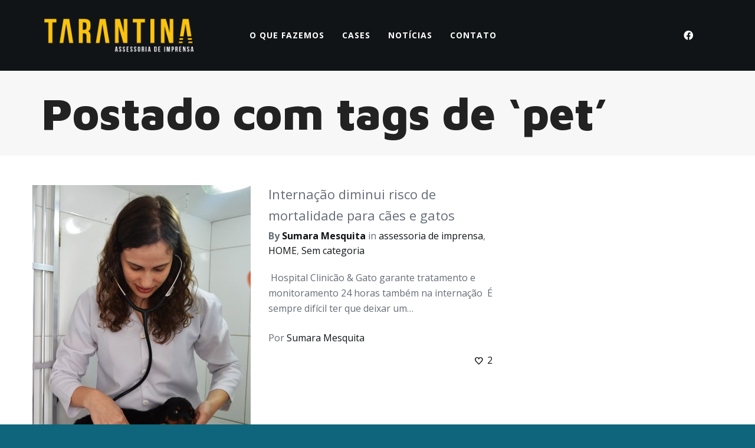

--- FILE ---
content_type: text/html; charset=UTF-8
request_url: https://tarantina.com.br/tag/pet/
body_size: 18724
content:
<!DOCTYPE html>

<!--// OPEN HTML //-->
<html lang="pt-BR">

<!--// OPEN HEAD //-->
<head>
    
    
            <!--// SITE TITLE //-->
            <title>Arquivo para pet - Tarantina</title>

            <!--// SITE META //-->
            <meta charset="UTF-8"/>
                        	                <meta name="viewport" content="width=device-width, initial-scale=1.0"/>
                                        <meta name="apple-mobile-web-app-title"
                      content="5terre">
                        
            <!--// PINGBACK & FAVICON //-->
            <link rel="pingback" href="https://tarantina.com.br/xmlrpc.php"/>
                            <link rel="shortcut icon" href="https://tarantina.com.br/wp-content/uploads/2015/05/favicon.png" />
                                                    <link rel="apple-touch-icon-precomposed" sizes="72x72"
                      href="https://tarantina.com.br/wp-content/uploads/2015/05/favicon-retina.png"/>
                                        <link rel="apple-touch-icon-precomposed" sizes="57x57"
                      href="https://tarantina.com.br/wp-content/uploads/2015/05/favicon-retina.png"/>
            
            <script>function spbImageResizer_writeCookie(){the_cookie=document.cookie,the_cookie&&window.devicePixelRatio>=2&&(the_cookie="spb_image_resizer_pixel_ratio="+window.devicePixelRatio+";"+the_cookie,document.cookie=the_cookie)}spbImageResizer_writeCookie();</script>
            <script>
                writeCookie();
                function writeCookie() {
                    the_cookie = document.cookie;
                    if ( the_cookie ) {
                        if ( window.devicePixelRatio >= 2 ) {
                            the_cookie = "pixel_ratio=" + window.devicePixelRatio + ";" + the_cookie;
                            document.cookie = the_cookie;
                            //location = '';
                        }
                    }
                }
            </script>
        <meta name='robots' content='index, follow, max-image-preview:large, max-snippet:-1, max-video-preview:-1' />
	<style>img:is([sizes="auto" i], [sizes^="auto," i]) { contain-intrinsic-size: 3000px 1500px }</style>
	
	<!-- This site is optimized with the Yoast SEO plugin v25.0 - https://yoast.com/wordpress/plugins/seo/ -->
	<link rel="canonical" href="https://tarantina.com.br/tag/pet/" />
	<meta property="og:locale" content="pt_BR" />
	<meta property="og:type" content="article" />
	<meta property="og:title" content="Arquivo para pet - Tarantina" />
	<meta property="og:url" content="https://tarantina.com.br/tag/pet/" />
	<meta property="og:site_name" content="Tarantina" />
	<script type="application/ld+json" class="yoast-schema-graph">{"@context":"https://schema.org","@graph":[{"@type":"CollectionPage","@id":"https://tarantina.com.br/tag/pet/","url":"https://tarantina.com.br/tag/pet/","name":"Arquivo para pet - Tarantina","isPartOf":{"@id":"https://tarantina.com.br/#website"},"primaryImageOfPage":{"@id":"https://tarantina.com.br/tag/pet/#primaryimage"},"image":{"@id":"https://tarantina.com.br/tag/pet/#primaryimage"},"thumbnailUrl":"https://tarantina.com.br/wp-content/uploads/2016/08/larissa2.jpg","breadcrumb":{"@id":"https://tarantina.com.br/tag/pet/#breadcrumb"},"inLanguage":"pt-BR"},{"@type":"ImageObject","inLanguage":"pt-BR","@id":"https://tarantina.com.br/tag/pet/#primaryimage","url":"https://tarantina.com.br/wp-content/uploads/2016/08/larissa2.jpg","contentUrl":"https://tarantina.com.br/wp-content/uploads/2016/08/larissa2.jpg","width":4000,"height":6016},{"@type":"BreadcrumbList","@id":"https://tarantina.com.br/tag/pet/#breadcrumb","itemListElement":[{"@type":"ListItem","position":1,"name":"Início","item":"https://tarantina.com.br/"},{"@type":"ListItem","position":2,"name":"pet"}]},{"@type":"WebSite","@id":"https://tarantina.com.br/#website","url":"https://tarantina.com.br/","name":"Tarantina","description":"Assessoria de Imprensa","potentialAction":[{"@type":"SearchAction","target":{"@type":"EntryPoint","urlTemplate":"https://tarantina.com.br/?s={search_term_string}"},"query-input":{"@type":"PropertyValueSpecification","valueRequired":true,"valueName":"search_term_string"}}],"inLanguage":"pt-BR"}]}</script>
	<!-- / Yoast SEO plugin. -->


<link rel='dns-prefetch' href='//maps.google.com' />
<link rel='dns-prefetch' href='//fonts.googleapis.com' />
<link rel="alternate" type="application/rss+xml" title="Feed para Tarantina &raquo;" href="https://tarantina.com.br/feed/" />
<link rel="alternate" type="application/rss+xml" title="Feed de comentários para Tarantina &raquo;" href="https://tarantina.com.br/comments/feed/" />
<link rel="alternate" type="application/rss+xml" title="Feed de tag para Tarantina &raquo; pet" href="https://tarantina.com.br/tag/pet/feed/" />
<script type="text/javascript">
/* <![CDATA[ */
window._wpemojiSettings = {"baseUrl":"https:\/\/s.w.org\/images\/core\/emoji\/16.0.1\/72x72\/","ext":".png","svgUrl":"https:\/\/s.w.org\/images\/core\/emoji\/16.0.1\/svg\/","svgExt":".svg","source":{"concatemoji":"https:\/\/tarantina.com.br\/wp-includes\/js\/wp-emoji-release.min.js?ver=6.8.3"}};
/*! This file is auto-generated */
!function(s,n){var o,i,e;function c(e){try{var t={supportTests:e,timestamp:(new Date).valueOf()};sessionStorage.setItem(o,JSON.stringify(t))}catch(e){}}function p(e,t,n){e.clearRect(0,0,e.canvas.width,e.canvas.height),e.fillText(t,0,0);var t=new Uint32Array(e.getImageData(0,0,e.canvas.width,e.canvas.height).data),a=(e.clearRect(0,0,e.canvas.width,e.canvas.height),e.fillText(n,0,0),new Uint32Array(e.getImageData(0,0,e.canvas.width,e.canvas.height).data));return t.every(function(e,t){return e===a[t]})}function u(e,t){e.clearRect(0,0,e.canvas.width,e.canvas.height),e.fillText(t,0,0);for(var n=e.getImageData(16,16,1,1),a=0;a<n.data.length;a++)if(0!==n.data[a])return!1;return!0}function f(e,t,n,a){switch(t){case"flag":return n(e,"\ud83c\udff3\ufe0f\u200d\u26a7\ufe0f","\ud83c\udff3\ufe0f\u200b\u26a7\ufe0f")?!1:!n(e,"\ud83c\udde8\ud83c\uddf6","\ud83c\udde8\u200b\ud83c\uddf6")&&!n(e,"\ud83c\udff4\udb40\udc67\udb40\udc62\udb40\udc65\udb40\udc6e\udb40\udc67\udb40\udc7f","\ud83c\udff4\u200b\udb40\udc67\u200b\udb40\udc62\u200b\udb40\udc65\u200b\udb40\udc6e\u200b\udb40\udc67\u200b\udb40\udc7f");case"emoji":return!a(e,"\ud83e\udedf")}return!1}function g(e,t,n,a){var r="undefined"!=typeof WorkerGlobalScope&&self instanceof WorkerGlobalScope?new OffscreenCanvas(300,150):s.createElement("canvas"),o=r.getContext("2d",{willReadFrequently:!0}),i=(o.textBaseline="top",o.font="600 32px Arial",{});return e.forEach(function(e){i[e]=t(o,e,n,a)}),i}function t(e){var t=s.createElement("script");t.src=e,t.defer=!0,s.head.appendChild(t)}"undefined"!=typeof Promise&&(o="wpEmojiSettingsSupports",i=["flag","emoji"],n.supports={everything:!0,everythingExceptFlag:!0},e=new Promise(function(e){s.addEventListener("DOMContentLoaded",e,{once:!0})}),new Promise(function(t){var n=function(){try{var e=JSON.parse(sessionStorage.getItem(o));if("object"==typeof e&&"number"==typeof e.timestamp&&(new Date).valueOf()<e.timestamp+604800&&"object"==typeof e.supportTests)return e.supportTests}catch(e){}return null}();if(!n){if("undefined"!=typeof Worker&&"undefined"!=typeof OffscreenCanvas&&"undefined"!=typeof URL&&URL.createObjectURL&&"undefined"!=typeof Blob)try{var e="postMessage("+g.toString()+"("+[JSON.stringify(i),f.toString(),p.toString(),u.toString()].join(",")+"));",a=new Blob([e],{type:"text/javascript"}),r=new Worker(URL.createObjectURL(a),{name:"wpTestEmojiSupports"});return void(r.onmessage=function(e){c(n=e.data),r.terminate(),t(n)})}catch(e){}c(n=g(i,f,p,u))}t(n)}).then(function(e){for(var t in e)n.supports[t]=e[t],n.supports.everything=n.supports.everything&&n.supports[t],"flag"!==t&&(n.supports.everythingExceptFlag=n.supports.everythingExceptFlag&&n.supports[t]);n.supports.everythingExceptFlag=n.supports.everythingExceptFlag&&!n.supports.flag,n.DOMReady=!1,n.readyCallback=function(){n.DOMReady=!0}}).then(function(){return e}).then(function(){var e;n.supports.everything||(n.readyCallback(),(e=n.source||{}).concatemoji?t(e.concatemoji):e.wpemoji&&e.twemoji&&(t(e.twemoji),t(e.wpemoji)))}))}((window,document),window._wpemojiSettings);
/* ]]> */
</script>
<style id='wp-emoji-styles-inline-css' type='text/css'>

	img.wp-smiley, img.emoji {
		display: inline !important;
		border: none !important;
		box-shadow: none !important;
		height: 1em !important;
		width: 1em !important;
		margin: 0 0.07em !important;
		vertical-align: -0.1em !important;
		background: none !important;
		padding: 0 !important;
	}
</style>
<link rel='stylesheet' id='wp-block-library-css' href='https://tarantina.com.br/wp-includes/css/dist/block-library/style.min.css?ver=6.8.3' type='text/css' media='all' />
<style id='classic-theme-styles-inline-css' type='text/css'>
/*! This file is auto-generated */
.wp-block-button__link{color:#fff;background-color:#32373c;border-radius:9999px;box-shadow:none;text-decoration:none;padding:calc(.667em + 2px) calc(1.333em + 2px);font-size:1.125em}.wp-block-file__button{background:#32373c;color:#fff;text-decoration:none}
</style>
<style id='global-styles-inline-css' type='text/css'>
:root{--wp--preset--aspect-ratio--square: 1;--wp--preset--aspect-ratio--4-3: 4/3;--wp--preset--aspect-ratio--3-4: 3/4;--wp--preset--aspect-ratio--3-2: 3/2;--wp--preset--aspect-ratio--2-3: 2/3;--wp--preset--aspect-ratio--16-9: 16/9;--wp--preset--aspect-ratio--9-16: 9/16;--wp--preset--color--black: #000000;--wp--preset--color--cyan-bluish-gray: #abb8c3;--wp--preset--color--white: #ffffff;--wp--preset--color--pale-pink: #f78da7;--wp--preset--color--vivid-red: #cf2e2e;--wp--preset--color--luminous-vivid-orange: #ff6900;--wp--preset--color--luminous-vivid-amber: #fcb900;--wp--preset--color--light-green-cyan: #7bdcb5;--wp--preset--color--vivid-green-cyan: #00d084;--wp--preset--color--pale-cyan-blue: #8ed1fc;--wp--preset--color--vivid-cyan-blue: #0693e3;--wp--preset--color--vivid-purple: #9b51e0;--wp--preset--gradient--vivid-cyan-blue-to-vivid-purple: linear-gradient(135deg,rgba(6,147,227,1) 0%,rgb(155,81,224) 100%);--wp--preset--gradient--light-green-cyan-to-vivid-green-cyan: linear-gradient(135deg,rgb(122,220,180) 0%,rgb(0,208,130) 100%);--wp--preset--gradient--luminous-vivid-amber-to-luminous-vivid-orange: linear-gradient(135deg,rgba(252,185,0,1) 0%,rgba(255,105,0,1) 100%);--wp--preset--gradient--luminous-vivid-orange-to-vivid-red: linear-gradient(135deg,rgba(255,105,0,1) 0%,rgb(207,46,46) 100%);--wp--preset--gradient--very-light-gray-to-cyan-bluish-gray: linear-gradient(135deg,rgb(238,238,238) 0%,rgb(169,184,195) 100%);--wp--preset--gradient--cool-to-warm-spectrum: linear-gradient(135deg,rgb(74,234,220) 0%,rgb(151,120,209) 20%,rgb(207,42,186) 40%,rgb(238,44,130) 60%,rgb(251,105,98) 80%,rgb(254,248,76) 100%);--wp--preset--gradient--blush-light-purple: linear-gradient(135deg,rgb(255,206,236) 0%,rgb(152,150,240) 100%);--wp--preset--gradient--blush-bordeaux: linear-gradient(135deg,rgb(254,205,165) 0%,rgb(254,45,45) 50%,rgb(107,0,62) 100%);--wp--preset--gradient--luminous-dusk: linear-gradient(135deg,rgb(255,203,112) 0%,rgb(199,81,192) 50%,rgb(65,88,208) 100%);--wp--preset--gradient--pale-ocean: linear-gradient(135deg,rgb(255,245,203) 0%,rgb(182,227,212) 50%,rgb(51,167,181) 100%);--wp--preset--gradient--electric-grass: linear-gradient(135deg,rgb(202,248,128) 0%,rgb(113,206,126) 100%);--wp--preset--gradient--midnight: linear-gradient(135deg,rgb(2,3,129) 0%,rgb(40,116,252) 100%);--wp--preset--font-size--small: 13px;--wp--preset--font-size--medium: 20px;--wp--preset--font-size--large: 36px;--wp--preset--font-size--x-large: 42px;--wp--preset--spacing--20: 0.44rem;--wp--preset--spacing--30: 0.67rem;--wp--preset--spacing--40: 1rem;--wp--preset--spacing--50: 1.5rem;--wp--preset--spacing--60: 2.25rem;--wp--preset--spacing--70: 3.38rem;--wp--preset--spacing--80: 5.06rem;--wp--preset--shadow--natural: 6px 6px 9px rgba(0, 0, 0, 0.2);--wp--preset--shadow--deep: 12px 12px 50px rgba(0, 0, 0, 0.4);--wp--preset--shadow--sharp: 6px 6px 0px rgba(0, 0, 0, 0.2);--wp--preset--shadow--outlined: 6px 6px 0px -3px rgba(255, 255, 255, 1), 6px 6px rgba(0, 0, 0, 1);--wp--preset--shadow--crisp: 6px 6px 0px rgba(0, 0, 0, 1);}:where(.is-layout-flex){gap: 0.5em;}:where(.is-layout-grid){gap: 0.5em;}body .is-layout-flex{display: flex;}.is-layout-flex{flex-wrap: wrap;align-items: center;}.is-layout-flex > :is(*, div){margin: 0;}body .is-layout-grid{display: grid;}.is-layout-grid > :is(*, div){margin: 0;}:where(.wp-block-columns.is-layout-flex){gap: 2em;}:where(.wp-block-columns.is-layout-grid){gap: 2em;}:where(.wp-block-post-template.is-layout-flex){gap: 1.25em;}:where(.wp-block-post-template.is-layout-grid){gap: 1.25em;}.has-black-color{color: var(--wp--preset--color--black) !important;}.has-cyan-bluish-gray-color{color: var(--wp--preset--color--cyan-bluish-gray) !important;}.has-white-color{color: var(--wp--preset--color--white) !important;}.has-pale-pink-color{color: var(--wp--preset--color--pale-pink) !important;}.has-vivid-red-color{color: var(--wp--preset--color--vivid-red) !important;}.has-luminous-vivid-orange-color{color: var(--wp--preset--color--luminous-vivid-orange) !important;}.has-luminous-vivid-amber-color{color: var(--wp--preset--color--luminous-vivid-amber) !important;}.has-light-green-cyan-color{color: var(--wp--preset--color--light-green-cyan) !important;}.has-vivid-green-cyan-color{color: var(--wp--preset--color--vivid-green-cyan) !important;}.has-pale-cyan-blue-color{color: var(--wp--preset--color--pale-cyan-blue) !important;}.has-vivid-cyan-blue-color{color: var(--wp--preset--color--vivid-cyan-blue) !important;}.has-vivid-purple-color{color: var(--wp--preset--color--vivid-purple) !important;}.has-black-background-color{background-color: var(--wp--preset--color--black) !important;}.has-cyan-bluish-gray-background-color{background-color: var(--wp--preset--color--cyan-bluish-gray) !important;}.has-white-background-color{background-color: var(--wp--preset--color--white) !important;}.has-pale-pink-background-color{background-color: var(--wp--preset--color--pale-pink) !important;}.has-vivid-red-background-color{background-color: var(--wp--preset--color--vivid-red) !important;}.has-luminous-vivid-orange-background-color{background-color: var(--wp--preset--color--luminous-vivid-orange) !important;}.has-luminous-vivid-amber-background-color{background-color: var(--wp--preset--color--luminous-vivid-amber) !important;}.has-light-green-cyan-background-color{background-color: var(--wp--preset--color--light-green-cyan) !important;}.has-vivid-green-cyan-background-color{background-color: var(--wp--preset--color--vivid-green-cyan) !important;}.has-pale-cyan-blue-background-color{background-color: var(--wp--preset--color--pale-cyan-blue) !important;}.has-vivid-cyan-blue-background-color{background-color: var(--wp--preset--color--vivid-cyan-blue) !important;}.has-vivid-purple-background-color{background-color: var(--wp--preset--color--vivid-purple) !important;}.has-black-border-color{border-color: var(--wp--preset--color--black) !important;}.has-cyan-bluish-gray-border-color{border-color: var(--wp--preset--color--cyan-bluish-gray) !important;}.has-white-border-color{border-color: var(--wp--preset--color--white) !important;}.has-pale-pink-border-color{border-color: var(--wp--preset--color--pale-pink) !important;}.has-vivid-red-border-color{border-color: var(--wp--preset--color--vivid-red) !important;}.has-luminous-vivid-orange-border-color{border-color: var(--wp--preset--color--luminous-vivid-orange) !important;}.has-luminous-vivid-amber-border-color{border-color: var(--wp--preset--color--luminous-vivid-amber) !important;}.has-light-green-cyan-border-color{border-color: var(--wp--preset--color--light-green-cyan) !important;}.has-vivid-green-cyan-border-color{border-color: var(--wp--preset--color--vivid-green-cyan) !important;}.has-pale-cyan-blue-border-color{border-color: var(--wp--preset--color--pale-cyan-blue) !important;}.has-vivid-cyan-blue-border-color{border-color: var(--wp--preset--color--vivid-cyan-blue) !important;}.has-vivid-purple-border-color{border-color: var(--wp--preset--color--vivid-purple) !important;}.has-vivid-cyan-blue-to-vivid-purple-gradient-background{background: var(--wp--preset--gradient--vivid-cyan-blue-to-vivid-purple) !important;}.has-light-green-cyan-to-vivid-green-cyan-gradient-background{background: var(--wp--preset--gradient--light-green-cyan-to-vivid-green-cyan) !important;}.has-luminous-vivid-amber-to-luminous-vivid-orange-gradient-background{background: var(--wp--preset--gradient--luminous-vivid-amber-to-luminous-vivid-orange) !important;}.has-luminous-vivid-orange-to-vivid-red-gradient-background{background: var(--wp--preset--gradient--luminous-vivid-orange-to-vivid-red) !important;}.has-very-light-gray-to-cyan-bluish-gray-gradient-background{background: var(--wp--preset--gradient--very-light-gray-to-cyan-bluish-gray) !important;}.has-cool-to-warm-spectrum-gradient-background{background: var(--wp--preset--gradient--cool-to-warm-spectrum) !important;}.has-blush-light-purple-gradient-background{background: var(--wp--preset--gradient--blush-light-purple) !important;}.has-blush-bordeaux-gradient-background{background: var(--wp--preset--gradient--blush-bordeaux) !important;}.has-luminous-dusk-gradient-background{background: var(--wp--preset--gradient--luminous-dusk) !important;}.has-pale-ocean-gradient-background{background: var(--wp--preset--gradient--pale-ocean) !important;}.has-electric-grass-gradient-background{background: var(--wp--preset--gradient--electric-grass) !important;}.has-midnight-gradient-background{background: var(--wp--preset--gradient--midnight) !important;}.has-small-font-size{font-size: var(--wp--preset--font-size--small) !important;}.has-medium-font-size{font-size: var(--wp--preset--font-size--medium) !important;}.has-large-font-size{font-size: var(--wp--preset--font-size--large) !important;}.has-x-large-font-size{font-size: var(--wp--preset--font-size--x-large) !important;}
:where(.wp-block-post-template.is-layout-flex){gap: 1.25em;}:where(.wp-block-post-template.is-layout-grid){gap: 1.25em;}
:where(.wp-block-columns.is-layout-flex){gap: 2em;}:where(.wp-block-columns.is-layout-grid){gap: 2em;}
:root :where(.wp-block-pullquote){font-size: 1.5em;line-height: 1.6;}
</style>
<link rel='stylesheet' id='spb-frontend-css' href='https://tarantina.com.br/wp-content/plugins/swift-framework/includes/page-builder/frontend-assets/css/spb-styles.css' type='text/css' media='all' />
<link rel='stylesheet' id='swift-slider-min-css' href='https://tarantina.com.br/wp-content/plugins/swift-framework/includes/swift-slider/assets/css/swift-slider.min.css' type='text/css' media='all' />
<link rel='stylesheet' id='bootstrap-css' href='https://tarantina.com.br/wp-content/themes/cardinal/css/bootstrap.min.css' type='text/css' media='all' />
<link rel='stylesheet' id='font-awesome-v5-css' href='https://tarantina.com.br/wp-content/themes/cardinal/css/font-awesome.min.css?ver=5.10.1' type='text/css' media='all' />
<link rel='stylesheet' id='font-awesome-v4shims-css' href='https://tarantina.com.br/wp-content/themes/cardinal/css/v4-shims.min.css' type='text/css' media='all' />
<link rel='stylesheet' id='ssgizmo-css' href='https://tarantina.com.br/wp-content/themes/cardinal/css/ss-gizmo.css' type='text/css' media='all' />
<link rel='stylesheet' id='sf-main-css' href='https://tarantina.com.br/wp-content/themes/cardinal/style.css' type='text/css' media='all' />
<link rel='stylesheet' id='sf-responsive-css' href='https://tarantina.com.br/wp-content/themes/cardinal/css/responsive.css' type='text/css' media='screen' />
<link rel='stylesheet' id='redux-google-fonts-sf_cardinal_options-css' href='https://fonts.googleapis.com/css?family=Lato%3A100%2C300%2C400%2C700%2C900%2C100italic%2C300italic%2C400italic%2C700italic%2C900italic%7COpen+Sans%3A300%2C400%2C600%2C700%2C800%2C300italic%2C400italic%2C600italic%2C700italic%2C800italic%7CMaven+Pro%3A400%2C500%2C700%2C900&#038;subset=latin&#038;ver=1612478668' type='text/css' media='all' />
<script type="text/javascript" src="https://tarantina.com.br/wp-includes/js/jquery/jquery.min.js?ver=3.7.1" id="jquery-core-js"></script>
<script type="text/javascript" src="https://tarantina.com.br/wp-includes/js/jquery/jquery-migrate.min.js?ver=3.4.1" id="jquery-migrate-js"></script>
<script type="text/javascript" src="https://tarantina.com.br/wp-content/plugins/swift-framework/public/js/lib/jquery.viewports.min.js" id="jquery-viewports-js"></script>
<script type="text/javascript" src="https://tarantina.com.br/wp-content/plugins/swift-framework/public/js/lib/jquery.smartresize.min.js" id="jquery-smartresize-js"></script>
<link rel="https://api.w.org/" href="https://tarantina.com.br/wp-json/" /><link rel="alternate" title="JSON" type="application/json" href="https://tarantina.com.br/wp-json/wp/v2/tags/28" /><link rel="EditURI" type="application/rsd+xml" title="RSD" href="https://tarantina.com.br/xmlrpc.php?rsd" />
<meta name="generator" content="WordPress 6.8.3" />
			<script type="text/javascript">
			var ajaxurl = 'https://tarantina.com.br/wp-admin/admin-ajax.php';
			</script>
			<style type="text/css">.recentcomments a{display:inline !important;padding:0 !important;margin:0 !important;}</style><!--[if lt IE 9]><script data-cfasync="false" src="https://tarantina.com.br/wp-content/themes/cardinal/js/respond.js"></script><script data-cfasync="false" src="https://tarantina.com.br/wp-content/themes/cardinal/js/html5shiv.js"></script><script data-cfasync="false" src="https://tarantina.com.br/wp-content/themes/cardinal/js/excanvas.compiled.js"></script><![endif]--><style type="text/css">
::selection, ::-moz-selection {background-color: #fabf2f; color: #fff;}.accent-bg, .funded-bar .bar {background-color:#fabf2f;}.accent {color:#fabf2f;}.recent-post figure, span.highlighted, span.dropcap4, .loved-item:hover .loved-count, .flickr-widget li, .portfolio-grid li, .wpcf7 input.wpcf7-submit[type="submit"], .woocommerce-page nav.woocommerce-pagination ul li span.current, .woocommerce nav.woocommerce-pagination ul li span.current, figcaption .product-added, .woocommerce .wc-new-badge, .yith-wcwl-wishlistexistsbrowse a, .yith-wcwl-wishlistaddedbrowse a, .woocommerce .widget_layered_nav ul li.chosen > *, .woocommerce .widget_layered_nav_filters ul li a, .sticky-post-icon, .fw-video-close:hover {background-color: #fabf2f!important; color: #ffffff;}a:hover, #sidebar a:hover, .pagination-wrap a:hover, .carousel-nav a:hover, .portfolio-pagination div:hover > i, #footer a:hover, .beam-me-up a:hover span, .portfolio-item .portfolio-item-permalink, .read-more-link, .blog-item .read-more, .blog-item-details a:hover, .author-link, #reply-title small a, span.dropcap2, .spb_divider.go_to_top a, .love-it-wrapper .loved, .comments-likes .loved span.love-count, .item-link:hover, #header-translation p a, #breadcrumbs a:hover, .ui-widget-content a:hover, .yith-wcwl-add-button a:hover, #product-img-slider li a.zoom:hover, .woocommerce .star-rating span, .article-body-wrap .share-links a:hover, ul.member-contact li a:hover, .price ins, .bag-product a.remove:hover, .bag-product-title a:hover, #back-to-top:hover,  ul.member-contact li a:hover, .fw-video-link-image:hover i, .ajax-search-results .all-results:hover, .search-result h5 a:hover .ui-state-default a:hover, .fw-video-link-icon:hover {color: #fabf2f;}.carousel-wrap > a:hover, #mobile-menu ul li:hover > a {color: #fabf2f!important;}.read-more i:before, .read-more em:before {color: #fabf2f;}input[type="text"]:focus, input[type="email"]:focus, textarea:focus, .bypostauthor .comment-wrap .comment-avatar,.search-form input:focus, .wpcf7 input:focus, .wpcf7 textarea:focus, .ginput_container input:focus, .ginput_container textarea:focus, .mymail-form input:focus, .mymail-form textarea:focus, input[type="tel"]:focus, input[type="number"]:focus {border-color: #fabf2f!important;}nav .menu ul li:first-child:after,.navigation a:hover > .nav-text, .returning-customer a:hover {border-bottom-color: #fabf2f;}nav .menu ul ul li:first-child:after {border-right-color: #fabf2f;}.spb_impact_text .spb_call_text {border-left-color: #fabf2f;}.spb_impact_text .spb_button span {color: #fff;}.woocommerce .free-badge {background-color: #be224a; color: #ffffff;}a[rel="tooltip"], ul.member-contact li a, a.text-link, .tags-wrap .tags a, .logged-in-as a, .comment-meta-actions .edit-link, .comment-meta-actions .comment-reply, .read-more {border-color: #111417;}.super-search-go {border-color: #fabf2f!important;}.super-search-go:hover {background: #fabf2f!important;border-color: #fabf2f!important;}.owl-pagination .owl-page span {background-color: #0f657b;}.owl-pagination .owl-page::after {background-color: #fabf2f;}.owl-pagination .owl-page:hover span, .owl-pagination .owl-page.active a {background-color: #be224a;}body.header-below-slider .home-slider-wrap #slider-continue:hover {border-color: #fabf2f;}body.header-below-slider .home-slider-wrap #slider-continue:hover i {color: #fabf2f;}#one-page-nav li a:hover > i {background: #fabf2f;}#one-page-nav li.selected a:hover > i {border-color: #fabf2f;}#one-page-nav li .hover-caption {background: #fabf2f; color: #ffffff;}#one-page-nav li .hover-caption:after {border-left-color: #fabf2f;}.loading-bar-transition .pace .pace-progress {background-color: #fabf2f;}body, .layout-fullwidth #container {background-color: #0f657b;background-size: auto;}#main-container, .tm-toggle-button-wrap a {background-color: #ffffff;}a, .ui-widget-content a, #respond .form-submit input[type="submit"] {color: #111417;}a:hover, a:focus {color: #eb631c;}.pagination-wrap li a:hover, ul.bar-styling li:not(.selected) > a:hover, ul.bar-styling li > .comments-likes:hover, ul.page-numbers li > a:hover, ul.page-numbers li > span.current {color: #ffffff!important;background: #fabf2f;border-color: #fabf2f;}ul.bar-styling li > .comments-likes:hover * {color: #ffffff!important;}.pagination-wrap li a, .pagination-wrap li span, .pagination-wrap li span.expand, ul.bar-styling li > a, ul.bar-styling li > div, ul.page-numbers li > a, ul.page-numbers li > span, .curved-bar-styling, ul.bar-styling li > form input, .spb_directory_filter_below {border-color: #0f657b;}ul.bar-styling li > a, ul.bar-styling li > span, ul.bar-styling li > div, ul.bar-styling li > form input {background-color: #ffffff;}input[type="text"], input[type="email"], input[type="password"], textarea, select, .wpcf7 input[type="text"], .wpcf7 input[type="email"], .wpcf7 textarea, .wpcf7 select, .ginput_container input[type="text"], .ginput_container input[type="email"], .ginput_container textarea, .ginput_container select, .mymail-form input[type="text"], .mymail-form input[type="email"], .mymail-form textarea, .mymail-form select, input[type="date"], input[type="tel"], input.input-text, input[type="number"] {border-color: #0f657b;background-color: #111417;color:#666d78;}input[type="submit"], button[type="submit"], input[type="file"], select {border-color: #0f657b;}input[type="submit"]:hover, button[type="submit"]:hover, .wpcf7 input.wpcf7-submit[type="submit"]:hover, .gform_wrapper input[type="submit"]:hover, .mymail-form input[type="submit"]:hover {background: #be224a!important;border-color: #ffffff!important; color: #ffffff!important;}textarea:focus, input:focus {border-color: #999!important;}.modal-header {background: #666d78;}.recent-post .post-details, .portfolio-item h5.portfolio-subtitle, .search-item-content time, .search-item-content span, .portfolio-details-wrap .date {color: #999999;}ul.bar-styling li.facebook > a:hover {color: #fff!important;background: #3b5998;border-color: #3b5998;}ul.bar-styling li.twitter > a:hover {color: #fff!important;background: #4099FF;border-color: #4099FF;}ul.bar-styling li.google-plus > a:hover {color: #fff!important;background: #d34836;border-color: #d34836;}ul.bar-styling li.pinterest > a:hover {color: #fff!important;background: #cb2027;border-color: #cb2027;}#top-bar {background: #ffffff;}#top-bar .tb-text {color: #222222;}#top-bar .tb-text > a, #top-bar nav .menu > li > a {color: #666666;}#top-bar .menu li {border-left-color: #e3e3e3; border-right-color: #e3e3e3;}#top-bar .menu > li > a, #top-bar .menu > li.parent:after {color: #666666;}#top-bar .menu > li > a:hover, #top-bar a:hover {color: #eb631c;}.header-wrap, .header-standard-overlay #header, .vertical-header .header-wrap #header-section, #header-section .is-sticky #header.sticky-header {background-color:#111417;}.header-left, .header-right, .vertical-menu-bottom .copyright {color: #666d78;}.header-left a, .header-right a, .vertical-menu-bottom .copyright a, #header .header-left ul.menu > li > a.header-search-link-alt, #header .header-right ul.menu > li > a.header-search-link-alt {color: #ffffff;}.header-left a:hover, .header-right a:hover, .vertical-menu-bottom .copyright a:hover {color: #eb631c;}#header .header-left ul.menu > li:hover > a.header-search-link-alt, #header .header-right ul.menu > li:hover > a.header-search-link-alt {color: #eb631c!important;}#header-search a:hover, .super-search-close:hover {color: #fabf2f;}.sf-super-search {background-color: #be224a;}.sf-super-search .search-options .ss-dropdown > span, .sf-super-search .search-options input {color: #fabf2f; border-bottom-color: #fabf2f;}.sf-super-search .search-options .ss-dropdown ul li .fa-check {color: #fabf2f;}.sf-super-search-go:hover, .sf-super-search-close:hover { background-color: #fabf2f; border-color: #fabf2f; color: #ffffff;}#header-languages .current-language {background: #f7f7f7; color: #0f657b;}#header-section #main-nav {border-top-color: #f0f0f0;}.ajax-search-wrap {background-color:#fff}.ajax-search-wrap, .ajax-search-results, .search-result-pt .search-result, .vertical-header .ajax-search-results {border-color: #f0f0f0;}.page-content {border-bottom-color: #0f657b;}.ajax-search-wrap input[type="text"], .search-result-pt h6, .no-search-results h6, .search-result h5 a, .no-search-results p {color: #ffffff;}.search-item-content time {color: #f0f0f0;}#mobile-top-text, #mobile-header {background-color: #111417;border-bottom-color:#111417;}#mobile-top-text, #mobile-logo h1 {color: #666d78;}#mobile-top-text a, #mobile-header a {color: #ffffff;}#mobile-header a.mobile-menu-link span.menu-bars, #mobile-header a.mobile-menu-link span.menu-bars:before, #mobile-header a.mobile-menu-link span.menu-bars:after {background-color: #ffffff;}#mobile-menu-wrap, #mobile-cart-wrap {background-color: #000000;color: #ffffff;}.mobile-search-form input[type="text"] {color: #ffffff;border-bottom-color: #000000;}#mobile-menu-wrap a, #mobile-cart-wrap a:not(.sf-button) {color: #ffffff;}#mobile-menu-wrap a:hover, #mobile-cart-wrap a:not(.sf-button):hover {color: #eb631c;}#mobile-cart-wrap .shopping-bag-item > a.cart-contents, #mobile-cart-wrap .bag-product, #mobile-cart-wrap .bag-empty {border-bottom-color: #000000;}#mobile-menu ul li, .mobile-cart-menu li, .mobile-cart-menu .bag-header, .mobile-cart-menu .bag-product, .mobile-cart-menu .bag-empty {border-color: #000000;}a.mobile-menu-link span, a.mobile-menu-link span:before, a.mobile-menu-link span:after {background: #ffffff;}a.mobile-menu-link:hover span, a.mobile-menu-link:hover span:before, a.mobile-menu-link:hover span:after {background: #eb631c;}.full-center #main-navigation ul.menu > li > a, .full-center .header-right ul.menu > li > a, .full-center nav.float-alt-menu ul.menu > li > a, .full-center .header-right div.text {height:120px;line-height:120px;}.full-center #header, .full-center .float-menu {height:120px;}.full-center nav li.menu-item.sf-mega-menu > ul.sub-menu, .full-center .ajax-search-wrap {top:120px!important;}.browser-ff #logo a {height:60px;}.browser-ff .full-center #logo a, .full-center #logo {height:120px;}#logo.has-img img {max-height:60px;}#mobile-logo.has-img img {max-height:60px;}#logo.has-img, .header-left, .header-right {height:60px;}#mobile-logo {max-height:60px;max-width:300px;}.full-center #logo.has-img a > img {height: 60px;}#logo.no-img, #logo.no-img a, .header-left, .header-right {line-height:60px;}#logo img.retina {width:150px;}#logo.has-img a > img {padding: 30px 0;}#logo.has-img a {height:120px;}#logo.has-img a > img {padding:0;}.full-center.resized-header #main-navigation ul.menu > li > a, .full-center.resized-header .header-right ul.menu > li > a, .full-center.resized-header nav.float-alt-menu ul.menu > li > a, .full-center.resized-header .header-right div.text {height:90px;line-height:90px;}.full-center.resized-header #logo, .full-center.resized-header #logo.no-img a {height:90px;}.full-center.resized-header #header, .full-center.resized-header .float-menu {height:90px;}.full-center.resized-header nav ul.menu > li.menu-item > ul.sub-menu, .full-center.resized-header nav li.menu-item.sf-mega-menu > ul.sub-menu, .full-center.resized-header nav li.menu-item.sf-mega-menu-alt > ul.sub-menu, .full-center.resized-header .ajax-search-wrap {top:90px!important;}.browser-ff .resized-header #logo a {height:90px;}.resized-header #logo.has-img a {height:90px;}.full-center.resized-header nav.float-alt-menu ul.menu > li > ul.sub-menu {top:90px!important;}#main-nav, .header-wrap[class*="page-header-naked"] #header-section .is-sticky #main-nav, #header-section .is-sticky .sticky-header, #header-section.header-5 #header, .header-wrap[class*="page-header-naked"] #header .is-sticky .sticky-header, .header-wrap[class*="page-header-naked"] #header-section.header-5 #header .is-sticky .sticky-header {background-color: #fff;}#main-nav {border-color: #f0f0f0;border-top-style: none;}nav#main-navigation .menu > li > a span.nav-line {background-color: #07c1b6;}.show-menu {background-color: #be224a;color: #ffffff;}nav .menu > li:before {background: #07c1b6;}nav .menu .sub-menu .parent > a:after {border-left-color: #07c1b6;}nav .menu ul.sub-menu {background-color: #FFFFFF;}nav .menu ul.sub-menu li {border-top-color: #f0f0f0;border-top-style: none;}li.menu-item.sf-mega-menu > ul.sub-menu > li {border-top-color: #f0f0f0;border-top-style: none;}li.menu-item.sf-mega-menu > ul.sub-menu > li {border-right-color: #f0f0f0;border-right-style: none;}#main-nav {border-width: 0;}nav .menu > li.menu-item > a, nav.std-menu .menu > li > a {color: #ffffff;}#main-nav ul.menu > li, #main-nav ul.menu > li:first-child, #main-nav ul.menu > li:first-child, .full-center nav#main-navigation ul.menu > li, .full-center nav#main-navigation ul.menu > li:first-child, .full-center #header nav.float-alt-menu ul.menu > li {border-color: #f0f0f0;}nav ul.menu > li.menu-item.sf-menu-item-btn > a > span.menu-item-text {border-color: #ffffff;background-color: #ffffff;color: #fabf2f;}nav ul.menu > li.menu-item.sf-menu-item-btn:hover > a > span.menu-item-text {border-color: #fabf2f; background-color: #fabf2f; color: #ffffff;}#main-nav ul.menu > li, .full-center nav#main-navigation ul.menu > li, .full-center nav.float-alt-menu ul.menu > li, .full-center #header nav.float-alt-menu ul.menu > li {border-width: 0;}#main-nav ul.menu > li:first-child, .full-center nav#main-navigation ul.menu > li:first-child {border-width: 0;margin-left: -15px;}#main-nav .menu-right {right: -5px;}nav .menu > li.menu-item:hover > a, nav.std-menu .menu > li:hover > a {color: #fabf2f!important;}nav .menu li.current-menu-ancestor > a, nav .menu li.current-menu-item > a, nav .menu li.current-scroll-item > a, #mobile-menu .menu ul li.current-menu-item > a {color: #fabf2f;}nav .menu > li:hover > a {background-color: #f7f7f7;color: #fabf2f!important;}nav .menu ul.sub-menu li.menu-item > a, nav .menu ul.sub-menu li > span, nav.std-menu ul.sub-menu {color: #666666;}nav .menu ul.sub-menu li.menu-item:hover > a {color: #0f657b!important; background: #f7f7f7;}nav .menu li.parent > a:after, nav .menu li.parent > a:after:hover {color: #aaa;}nav .menu ul.sub-menu li.current-menu-ancestor > a, nav .menu ul.sub-menu li.current-menu-item > a {color: #0f657b!important; background: #f7f7f7;}#main-nav .header-right ul.menu > li, .wishlist-item {border-left-color: #f0f0f0;}.bag-header, .bag-product, .bag-empty, .wishlist-empty {border-color: #f0f0f0;}.bag-buttons a.checkout-button, .bag-buttons a.create-account-button, .woocommerce input.button.alt, .woocommerce .alt-button, .woocommerce button.button.alt {background: #fabf2f; color: #ffffff;}.woocommerce .button.update-cart-button:hover {background: #fabf2f; color: #ffffff;}.woocommerce input.button.alt:hover, .woocommerce .alt-button:hover, .woocommerce button.button.alt:hover {background: #fabf2f; color: #ffffff;}.shopping-bag:before, nav .menu ul.sub-menu li:first-child:before {border-bottom-color: #07c1b6;}a.overlay-menu-link span, a.overlay-menu-link span:before, a.overlay-menu-link span:after {background: #ffffff;}a.overlay-menu-link:hover span, a.overlay-menu-link:hover span:before, a.overlay-menu-link:hover span:after {background: #eb631c;}.overlay-menu-open #logo h1, .overlay-menu-open .header-left, .overlay-menu-open .header-right, .overlay-menu-open .header-left a, .overlay-menu-open .header-right a {color: #222222!important;}#overlay-menu nav ul li a, .overlay-menu-open a.overlay-menu-link {color: #222222;}#overlay-menu {background-color: #e4e4e4;}#overlay-menu {background-color: rgba(228,228,228, 0.95);}#overlay-menu nav li:hover > a {color: #4c9ba6!important;}.contact-menu-link.slide-open {color: #eb631c;}#base-promo, .sf-promo-bar {background-color: #e4e4e4;}#base-promo > p, #base-promo.footer-promo-text > a, #base-promo.footer-promo-arrow > a, .sf-promo-bar > p, .sf-promo-bar.promo-text > a, .sf-promo-bar.promo-arrow > a {color: #222;}#base-promo.footer-promo-arrow:hover, #base-promo.footer-promo-text:hover, .sf-promo-bar.promo-arrow:hover, .sf-promo-bar.promo-text:hover {background-color: #fabf2f!important;color: #ffffff!important;}#base-promo.footer-promo-arrow:hover > *, #base-promo.footer-promo-text:hover > *, .sf-promo-bar.promo-arrow:hover > *, .sf-promo-bar.promo-text:hover > * {color: #ffffff!important;}#breadcrumbs {background-color:#e4e4e4;color:#666666;}#breadcrumbs a, #breadcrumb i {color:#999999;}.page-heading {background-color: #f7f7f7;}.page-heading h1, .page-heading h3 {color: #222222;}.page-heading .heading-text, .fancy-heading .heading-text {text-align: left;}body {color: #666d78;}h1, h1 a {color: #111417;}h2, h2 a {color: #111417;}h3, h3 a {color: #666d78;}h4, h4 a, .carousel-wrap > a {color: #111417;}h5, h5 a {color: #111417;}h6, h6 a {color: #111417;}figure.animated-overlay figcaption {background-color: #fabf2f;}figure.animated-overlay figcaption {background-color: rgba(250,191,47, 0.90);}figure.animated-overlay figcaption * {color: #fff;}figcaption .thumb-info .name-divide {background-color: #fff;}.bold-design figure.animated-overlay figcaption:before {background-color: #fabf2f;color: #fff;}.article-divider {background: #0f657b;}.post-pagination-wrap {background-color:#444;}.post-pagination-wrap .next-article > *, .post-pagination-wrap .next-article a, .post-pagination-wrap .prev-article > *, .post-pagination-wrap .prev-article a {color:#fff;}.post-pagination-wrap .next-article a:hover, .post-pagination-wrap .prev-article a:hover {color: #fabf2f;}.article-extras {background-color:#f7f7f7;}.review-bar {background-color:#f7f7f7;}.review-bar .bar, .review-overview-wrap .overview-circle {background-color:#2e2e36;color:#fff;}.posts-type-bright .recent-post .post-item-details {border-top-color:#0f657b;}table {border-bottom-color: #0f657b;}table td {border-top-color: #0f657b;}.read-more-button, #comments-list li .comment-wrap {border-color: #0f657b;}.read-more-button:hover {color: #fabf2f;border-color: #fabf2f;}.testimonials.carousel-items li .testimonial-text {background-color: #666d78;}.widget ul li, .widget.widget_lip_most_loved_widget li {border-color: #0f657b;}.widget.widget_lip_most_loved_widget li {background: #ffffff; border-color: #0f657b;}.widget_lip_most_loved_widget .loved-item > span {color: #999999;}.widget .wp-tag-cloud li a {background: #666d78; border-color: #0f657b;}.widget .tagcloud a:hover, .widget ul.wp-tag-cloud li:hover > a {background-color: #fabf2f; color: #ffffff;}.loved-item .loved-count > i {color: #666d78;background: #0f657b;}.subscribers-list li > a.social-circle {color: #ffffff;background: #be224a;}.subscribers-list li:hover > a.social-circle {color: #fbfbfb;background: #fabf2f;}.sidebar .widget_categories ul > li a, .sidebar .widget_archive ul > li a, .sidebar .widget_nav_menu ul > li a, .sidebar .widget_meta ul > li a, .sidebar .widget_recent_entries ul > li, .widget_product_categories ul > li a, .widget_layered_nav ul > li a, .widget_display_replies ul > li a, .widget_display_forums ul > li a, .widget_display_topics ul > li a {color: #111417;}.sidebar .widget_categories ul > li a:hover, .sidebar .widget_archive ul > li a:hover, .sidebar .widget_nav_menu ul > li a:hover, .widget_nav_menu ul > li.current-menu-item a, .sidebar .widget_meta ul > li a:hover, .sidebar .widget_recent_entries ul > li a:hover, .widget_product_categories ul > li a:hover, .widget_layered_nav ul > li a:hover, .widget_edd_categories_tags_widget ul li a:hover, .widget_display_replies ul li, .widget_display_forums ul > li a:hover, .widget_display_topics ul > li a:hover {color: #eb631c;}#calendar_wrap caption {border-bottom-color: #be224a;}.sidebar .widget_calendar tbody tr > td a {color: #ffffff;background-color: #be224a;}.sidebar .widget_calendar tbody tr > td a:hover {background-color: #fabf2f;}.sidebar .widget_calendar tfoot a {color: #be224a;}.sidebar .widget_calendar tfoot a:hover {color: #fabf2f;}.widget_calendar #calendar_wrap, .widget_calendar th, .widget_calendar tbody tr > td, .widget_calendar tbody tr > td.pad {border-color: #0f657b;}.widget_sf_infocus_widget .infocus-item h5 a {color: #be224a;}.widget_sf_infocus_widget .infocus-item h5 a:hover {color: #fabf2f;}.sidebar .widget hr {border-color: #0f657b;}.widget ul.flickr_images li a:after, .portfolio-grid li a:after {color: #ffffff;}.portfolio-item {border-bottom-color: #0f657b;}.masonry-items .portfolio-item-details {background: #666d78;}.spb_portfolio_carousel_widget .portfolio-item {background: #ffffff;}.masonry-items .blog-item .blog-details-wrap:before {background-color: #666d78;}.masonry-items .portfolio-item figure {border-color: #0f657b;}.portfolio-details-wrap span span {color: #666;}.share-links > a:hover {color: #fabf2f;}#infscr-loading .spinner > div {background: #0f657b;}.blog-aux-options li.selected a {background: #fabf2f;border-color: #fabf2f;color: #ffffff;}.blog-filter-wrap .aux-list li:hover {border-bottom-color: transparent;}.blog-filter-wrap .aux-list li:hover a {color: #ffffff;background: #fabf2f;}.mini-blog-item-wrap, .mini-items .mini-alt-wrap, .mini-items .mini-alt-wrap .quote-excerpt, .mini-items .mini-alt-wrap .link-excerpt, .masonry-items .blog-item .quote-excerpt, .masonry-items .blog-item .link-excerpt, .timeline-items .standard-post-content .quote-excerpt, .timeline-items .standard-post-content .link-excerpt, .post-info, .author-info-wrap, .body-text .link-pages, .page-content .link-pages, .posts-type-list .recent-post, .standard-items .blog-item .standard-post-content {border-color: #0f657b;}.standard-post-date, .timeline {background: #0f657b;}.timeline-items .standard-post-content {background: #ffffff;}.timeline-items .format-quote .standard-post-content:before, .timeline-items .standard-post-content.no-thumb:before {border-left-color: #666d78;}.search-item-img .img-holder {background: #666d78;border-color:#0f657b;}.masonry-items .blog-item .masonry-item-wrap {background: #666d78;}.mini-items .blog-item-details, .share-links, .single-portfolio .share-links, .single .pagination-wrap, ul.post-filter-tabs li a {border-color: #0f657b;}.related-item figure {background-color: #be224a; color: #ffffff}.required {color: #ee3c59;}.post-item-details .comments-likes a i, .post-item-details .comments-likes a span {color: #666d78;}.posts-type-list .recent-post:hover h4 {color: #eb631c}.blog-grid-items .blog-item .grid-left:after {border-left-color: #f7f7f7;}.blog-grid-items .blog-item .grid-right:after {border-right-color: #f7f7f7;}.blog-item .inst-icon {background: #ffffff;color: #fabf2f;}.blog-item .tweet-icon, .blog-item .post-icon, .blog-item .inst-icon {background: #be224a;color: #ffffff!important;}.blog-item:hover .tweet-icon, .blog-item:hover .post-icon, .blog-item:hover .inst-icon {background: #ffffff;}.blog-item:hover .tweet-icon i, .blog-item:hover .post-icon i, .blog-item:hover .inst-icon i {color: #be224a!important;}.posts-type-bold .recent-post .details-wrap, .masonry-items .blog-item .details-wrap, .blog-grid-items .blog-item > div {background: #f7f7f7;color: #222;}.blog-grid-items .blog-item h2, .blog-grid-items .blog-item h6, .blog-grid-items .blog-item data, .blog-grid-items .blog-item .author span, .blog-grid-items .blog-item .tweet-text a, .masonry-items .blog-item h2, .masonry-items .blog-item h6 {color: #222;}.posts-type-bold a, .masonry-items .blog-item a {color: #111417;}.posts-type-bold .recent-post .details-wrap:before, .masonry-items .blog-item .details-wrap:before, .posts-type-bold .recent-post.has-thumb .details-wrap:before {border-bottom-color: #f7f7f7;}.posts-type-bold .recent-post.has-thumb:hover .details-wrap, .posts-type-bold .recent-post.no-thumb:hover .details-wrap, .bold-items .blog-item:hover, .masonry-items .blog-item:hover .details-wrap, .blog-grid-items .blog-item:hover > div, .instagram-item .inst-overlay {background: #be224a;}.blog-grid-items .instagram-item:hover .inst-overlay {background: rgba(190,34,74, 0.90);}.posts-type-bold .recent-post:hover .details-wrap:before, .masonry-items .blog-item:hover .details-wrap:before {border-bottom-color: #be224a;}.posts-type-bold .recent-post:hover .details-wrap *, .bold-items .blog-item:hover *, .masonry-items .blog-item:hover .details-wrap, .masonry-items .blog-item:hover .details-wrap a, .masonry-items .blog-item:hover h2, .masonry-items .blog-item:hover h6, .masonry-items .blog-item:hover .details-wrap .quote-excerpt *, .blog-grid-items .blog-item:hover *, .instagram-item .inst-overlay data {color: #ffffff;}.blog-grid-items .blog-item:hover .grid-right:after {border-right-color:#be224a;}.blog-grid-items .blog-item:hover .grid-left:after {border-left-color:#be224a;}.bold-design .posts-type-bold .recent-post .details-wrap h2:after, .bold-design .posts-type-bold .recent-post .details-wrap h2:after, .bold-design .blog-grid-items .blog-item .tweet-text:after, .bold-design .blog-grid-items .blog-item .quote-excerpt:after, .bold-design .blog-grid-items .blog-item h2:after {background: #222;}.bold-design .posts-type-bold .recent-post:hover .details-wrap h2:after, .bold-design .posts-type-bold .recent-post:hover .details-wrap h2:after, .bold-design .blog-grid-items .blog-item:hover .tweet-text:after, .bold-design .blog-grid-items .blog-item:hover .quote-excerpt:after, .bold-design .blog-grid-items .blog-item:hover h2:after {background: #ffffff;}.blog-grid-items .blog-item:hover h2, .blog-grid-items .blog-item:hover h6, .blog-grid-items .blog-item:hover data, .blog-grid-items .blog-item:hover .author span, .blog-grid-items .blog-item:hover .tweet-text a {color: #ffffff;}.bold-design .testimonials > li:before {background-color: #ffffff}.spb-row-expand-text {background-color: #666d78;}.sf-button.accent {color: #ffffff; background-color: #fabf2f;border-color: #fabf2f;}.sf-button.sf-icon-reveal.accent {color: #ffffff!important; background-color: #fabf2f!important;}a.sf-button.stroke-to-fill {color: #111417;}.sf-button.accent:hover {background-color: #be224a;border-color: #be224a;color: #ffffff;}a.sf-button, a.sf-button:hover, #footer a.sf-button:hover {background-image: none;color: #fff;}a.sf-button.gold, a.sf-button.gold:hover, a.sf-button.lightgrey, a.sf-button.lightgrey:hover, a.sf-button.white, a.sf-button.white:hover {color: #222!important;}a.sf-button.transparent-dark {color: #666d78!important;}a.sf-button.transparent-light:hover, a.sf-button.transparent-dark:hover {color: #fabf2f!important;}.sf-icon {color: #eb631c;}.sf-icon-cont, .sf-icon-cont:hover, .sf-hover .sf-icon-cont, .sf-icon-box[class*="icon-box-boxed-"] .sf-icon-cont, .sf-hover .sf-icon-box-hr {background-color: #dee2e3;}.sf-hover .sf-icon-cont, .sf-hover .sf-icon-box-hr {background-color: #222!important;}.sf-hover .sf-icon-cont .sf-icon {color: #ffffff!important;}.sf-icon-box[class*="sf-icon-box-boxed-"] .sf-icon-cont:after {border-top-color: #dee2e3;border-left-color: #dee2e3;}.sf-hover .sf-icon-cont .sf-icon, .sf-icon-box.sf-icon-box-boxed-one .sf-icon, .sf-icon-box.sf-icon-box-boxed-three .sf-icon {color: #ffffff;}.sf-icon-box-animated .front {background: #666d78; border-color: #0f657b;}.sf-icon-box-animated .front h3 {color: #666d78;}.sf-icon-box-animated .back {background: #fabf2f; border-color: #fabf2f;}.sf-icon-box-animated .back, .sf-icon-box-animated .back h3 {color: #ffffff;}.client-item figure, .borderframe img {border-color: #0f657b;}span.dropcap3 {background: #000;color: #fff;}span.dropcap4 {color: #fff;}.spb_divider, .spb_divider.go_to_top_icon1, .spb_divider.go_to_top_icon2, .testimonials > li, .tm-toggle-button-wrap, .tm-toggle-button-wrap a, .portfolio-details-wrap, .spb_divider.go_to_top a, .widget_search form input {border-color: #0f657b;}.spb_divider.go_to_top_icon1 a, .spb_divider.go_to_top_icon2 a {background: #ffffff;}.divider-wrap h3.divider-heading:before, .divider-wrap h3.divider-heading:after {background: #0f657b;}.spb_tabs .ui-tabs .ui-tabs-panel, .spb_content_element .ui-tabs .ui-tabs-nav, .ui-tabs .ui-tabs-nav li, .spb_tabs .nav-tabs li a {border-color: #0f657b;}.spb_tabs .ui-tabs .ui-tabs-panel, .ui-tabs .ui-tabs-nav li.ui-tabs-active a {background: #ffffff!important;}.tabs-type-dynamic .nav-tabs li.active a, .tabs-type-dynamic .nav-tabs li a:hover {background:#fabf2f;border-color:#fabf2f!important;color: #fabf2f;}.spb_tour .nav-tabs li.active a, .spb_tabs .nav-tabs li.active a {color: #fabf2f;}.spb_accordion_section > h4:hover .ui-icon:before {border-color: #fabf2f;}.spb_tour .ui-tabs .ui-tabs-nav li a, .nav-tabs>li.active>a:hover {border-color: #0f657b!important;}.spb_tour.span3 .ui-tabs .ui-tabs-nav li {border-color: #0f657b!important;}.toggle-wrap .spb_toggle, .spb_toggle_content {border-color: #0f657b;}.toggle-wrap .spb_toggle:hover {color: #fabf2f;}.ui-accordion h4.ui-accordion-header .ui-icon {color: #666d78;}.standard-browser .ui-accordion h4.ui-accordion-header.ui-state-active:hover a, .standard-browser .ui-accordion h4.ui-accordion-header:hover .ui-icon {color: #fabf2f;}blockquote.pullquote {border-color: #fabf2f;}.borderframe img {border-color: #eeeeee;}.spb_box_content.whitestroke {background-color: #fff;border-color: #0f657b;}ul.member-contact li a:hover {color: #eb631c;}.testimonials.carousel-items li .testimonial-text {border-color: #0f657b;}.testimonials.carousel-items li .testimonial-text:after {border-left-color: #0f657b;border-top-color: #0f657b;}.horizontal-break {background-color: #0f657b;}.horizontal-break.bold {background-color: #666d78;}.progress .bar {background-color: #fabf2f;}.progress.standard .bar {background: #fabf2f;}.progress-bar-wrap .progress-value {color: #fabf2f;}.share-button {background-color: #be224a!important; color: #ffffff!important;}.mejs-controls .mejs-time-rail .mejs-time-current {background: #fabf2f!important;}.mejs-controls .mejs-time-rail .mejs-time-loaded {background: #ffffff!important;}.pt-banner h6 {color: #ffffff;}.pinmarker-container a.pin-button:hover {background: #fabf2f; color: #ffffff;}.directory-item-details .item-meta {color: #999999;}.spb_row_container .spb_tweets_slider_widget .spb-bg-color-wrap, .spb_tweets_slider_widget .spb-bg-color-wrap {background: #040406;}.spb_tweets_slider_widget .tweet-text, .spb_tweets_slider_widget .tweet-icon {color: #aabac1;}.spb_tweets_slider_widget .tweet-text a {color: #eb631c;}.spb_tweets_slider_widget .tweet-text a:hover {color: #4c9ba6;}.spb_testimonial_slider_widget .spb-bg-color-wrap {background: #040406;}.spb_testimonial_slider_widget .testimonial-text, .spb_testimonial_slider_widget cite, .spb_testimonial_slider_widget .testimonial-icon {color: #aabac1;}#footer {background: #fabf2f;}#footer.footer-divider {border-top-color: #333333;}#footer, #footer p, #footer h6 {color: #ffffff;}#footer a {color: #000000;}#footer a:hover {color: #e4e4e4;}#footer .widget ul li, #footer .widget_categories ul, #footer .widget_archive ul, #footer .widget_nav_menu ul, #footer .widget_recent_comments ul, #footer .widget_meta ul, #footer .widget_recent_entries ul, #footer .widget_product_categories ul {border-color: #333333;}#copyright {background-color: #252525;border-top-color: #333333;}#copyright p, #copyright .text-left, #copyright .text-right {color: #999999;}#copyright a {color: #ffffff;}#copyright a:hover, #copyright nav .menu li a:hover {color: #e4e4e4!important;}#copyright nav .menu li {border-left-color: #333333;}#footer .widget_calendar #calendar_wrap, #footer .widget_calendar th, #footer .widget_calendar tbody tr > td, #footer .widget_calendar tbody tr > td.pad {border-color: #333333;}.widget input[type="email"] {background: #f7f7f7; color: #999}#footer .widget hr {border-color: #333333;}.woocommerce nav.woocommerce-pagination ul li a, .woocommerce nav.woocommerce-pagination ul li span, .modal-body .comment-form-rating, ul.checkout-process, #billing .proceed, ul.my-account-nav > li, .woocommerce #payment, .woocommerce-checkout p.thank-you, .woocommerce .order_details, .woocommerce-page .order_details, .woocommerce ul.products li.product figure .cart-overlay .yith-wcwl-add-to-wishlist, #product-accordion .panel, .review-order-wrap, .woocommerce form .form-row input.input-text, .woocommerce .coupon input.input-text, .woocommerce table.shop_table, .woocommerce-page table.shop_table { border-color: #0f657b ;}nav.woocommerce-pagination ul li span.current, nav.woocommerce-pagination ul li a:hover {background:#fabf2f!important;border-color:#fabf2f;color: #ffffff!important;}.woocommerce-account p.myaccount_address, .woocommerce-account .page-content h2, p.no-items, #order_review table.shop_table, #payment_heading, .returning-customer a, .woocommerce #payment ul.payment_methods, .woocommerce-page #payment ul.payment_methods, .woocommerce .coupon, .summary-top {border-bottom-color: #0f657b;}p.no-items, .woocommerce-page .cart-collaterals, .woocommerce .cart_totals table tr.cart-subtotal, .woocommerce .cart_totals table tr.order-total, .woocommerce table.shop_table td, .woocommerce-page table.shop_table td, .woocommerce #payment div.form-row, .woocommerce-page #payment div.form-row {border-top-color: #0f657b;}.woocommerce a.button, .woocommerce button[type="submit"], .woocommerce-ordering .woo-select, .variations_form .woo-select, .add_review a, .woocommerce .coupon input.apply-coupon, .woocommerce .button.update-cart-button, .shipping-calculator-form .woo-select, .woocommerce .shipping-calculator-form .update-totals-button button, .woocommerce #billing_country_field .woo-select, .woocommerce #shipping_country_field .woo-select, .woocommerce #review_form #respond .form-submit input, .woocommerce table.my_account_orders .order-actions .button, .woocommerce .widget_price_filter .price_slider_amount .button, .woocommerce.widget .buttons a, .load-more-btn, .bag-buttons a.bag-button, .bag-buttons a.wishlist-button, #wew-submit-email-to-notify, .woocommerce input[name="save_account_details"] {background: #666d78; color: #eb631c}.woocommerce-page nav.woocommerce-pagination ul li span.current, .woocommerce nav.woocommerce-pagination ul li span.current { color: #ffffff;}.product figcaption a.product-added {color: #ffffff;}.woocommerce ul.products li.product figure .cart-overlay, .yith-wcwl-add-button a, ul.products li.product a.quick-view-button, .yith-wcwl-add-to-wishlist, .woocommerce form.cart button.single_add_to_cart_button, .woocommerce p.cart a.single_add_to_cart_button, .lost_reset_password p.form-row input[type="submit"], .track_order p.form-row input[type="submit"], .change_password_form p input[type="submit"], .woocommerce form.register input[type="submit"], .woocommerce .wishlist_table tr td.product-add-to-cart a, .woocommerce input.button[name="save_address"], .woocommerce .woocommerce-message a.button, .woocommerce .quantity, .woocommerce-page .quantity {background: #666d78;}.woocommerce .single_add_to_cart_button:disabled[disabled] {color: #111417!important; background-color: #666d78!important;}.woocommerce .quantity .qty-plus:hover, .woocommerce .quantity .qty-minus:hover {color: #fabf2f;}.woocommerce div.product form.cart .variations select {background-color: #666d78;}.woocommerce ul.products li.product figure .cart-overlay .shop-actions > a.product-added, .woocommerce ul.products li.product figure figcaption .shop-actions > a.product-added:hover {color: #fabf2f!important;}ul.products li.product .product-details .posted_in a {color: #999999;}.woocommerce table.shop_table tr td.product-remove .remove {color: #666d78!important;}.woocommerce-MyAccount-navigation li {border-color: #0f657b;}.woocommerce-MyAccount-navigation li.is-active a, .woocommerce-MyAccount-navigation li a:hover {color: #666d78;}.woocommerce form.cart button.single_add_to_cart_button, .woocommerce form.cart .yith-wcwl-add-to-wishlist a, .woocommerce .quantity input, .woocommerce .quantity .minus, .woocommerce .quantity .plus {color: #111417;}.woocommerce ul.products li.product figure .cart-overlay .shop-actions > a:hover, ul.products li.product .product-details .posted_in a:hover, .product .cart-overlay .shop-actions .jckqvBtn:hover {color: #fabf2f;}.woocommerce p.cart a.single_add_to_cart_button:hover, .woocommerce-cart .wc-proceed-to-checkout a.checkout-button, .woocommerce .button.checkout-button {background: #be224a; color: #fabf2f ;}.woocommerce a.button:hover, .woocommerce .coupon input.apply-coupon:hover, .woocommerce .shipping-calculator-form .update-totals-button button:hover, .woocommerce .quantity .plus:hover, .woocommerce .quantity .minus:hover, .add_review a:hover, .woocommerce #review_form #respond .form-submit input:hover, .lost_reset_password p.form-row input[type="submit"]:hover, .track_order p.form-row input[type="submit"]:hover, .change_password_form p input[type="submit"]:hover, .woocommerce table.my_account_orders .order-actions .button:hover, .woocommerce .widget_price_filter .price_slider_amount .button:hover, .woocommerce.widget .buttons a:hover, .woocommerce .wishlist_table tr td.product-add-to-cart a:hover, .woocommerce input.button[name="save_address"]:hover, .woocommerce input[name="apply_coupon"]:hover, .woocommerce form.register input[type="submit"]:hover, .woocommerce form.cart .yith-wcwl-add-to-wishlist a:hover, .load-more-btn:hover, #wew-submit-email-to-notify:hover, .woocommerce input[name="save_account_details"]:hover, .woocommerce-cart .wc-proceed-to-checkout a.checkout-button:hover, .woocommerce .button.checkout-button:hover {background: #fabf2f; color: #ffffff;}.woocommerce form.cart button.single_add_to_cart_button:hover {background: #fabf2f!important; color: #ffffff!important;}.woocommerce #account_details .login, .woocommerce #account_details .login h4.lined-heading span, .my-account-login-wrap .login-wrap, .my-account-login-wrap .login-wrap h4.lined-heading span, .woocommerce div.product form.cart table div.quantity {background: #666d78;}.woocommerce .help-bar ul li a:hover, .woocommerce .address .edit-address:hover, .my_account_orders td.order-number a:hover, .product_meta a.inline:hover { border-bottom-color: #fabf2f;}.woocommerce .order-info, .woocommerce .order-info mark {background: #fabf2f; color: #ffffff;}.woocommerce #payment div.payment_box {background: #666d78;}.woocommerce #payment div.payment_box:after {border-bottom-color: #666d78;}.woocommerce .widget_price_filter .price_slider_wrapper .ui-widget-content {background: #666d78;}.woocommerce .widget_price_filter .ui-slider-horizontal .ui-slider-range, .woocommerce .widget_price_filter .ui-slider .ui-slider-handle {background: #0f657b;}.yith-wcwl-wishlistexistsbrowse a:hover, .yith-wcwl-wishlistaddedbrowse a:hover {color: #ffffff;}.inner-page-wrap.full-width-shop .sidebar[class*="col-sm"] {background-color:#ffffff;}.woocommerce .products li.product .price, .woocommerce div.product p.price, .woocommerce ul.products li.product .price {color: #666d78;}.woocommerce ul.products li.product-category .product-cat-info {background: #0f657b;}.woocommerce ul.products li.product-category .product-cat-info:before {border-bottom-color:#0f657b;}.woocommerce ul.products li.product-category a:hover .product-cat-info {background: #fabf2f; color: #ffffff;}.woocommerce ul.products li.product-category a:hover .product-cat-info h3 {color: #ffffff!important;}.woocommerce ul.products li.product-category a:hover .product-cat-info:before {border-bottom-color:#fabf2f;}.woocommerce input[name="apply_coupon"], .woocommerce .cart input[name="update_cart"] {background: #666d78!important; color: #be224a!important}.woocommerce input[name="apply_coupon"]:hover, .woocommerce .cart input[name="update_cart"]:hover {background: #fabf2f!important; color: #ffffff!important;}.woocommerce div.product form.cart .variations td.label label {color: #666d78;}.woocommerce ul.products li.product.product-display-gallery-bordered, .product-type-gallery-bordered .products, .product-type-gallery-bordered .products .owl-wrapper-outer, .inner-page-wrap.full-width-shop .product-type-gallery-bordered .sidebar[class*="col-sm"] {border-color:#0f657b;}#buddypress .activity-meta a, #buddypress .acomment-options a, #buddypress #member-group-links li a, .widget_bp_groups_widget #groups-list li, .activity-list li.bbp_topic_create .activity-content .activity-inner, .activity-list li.bbp_reply_create .activity-content .activity-inner {border-color: #0f657b;}#buddypress .activity-meta a:hover, #buddypress .acomment-options a:hover, #buddypress #member-group-links li a:hover {border-color: #fabf2f;}#buddypress .activity-header a, #buddypress .activity-read-more a {border-color: #fabf2f;}#buddypress #members-list .item-meta .activity, #buddypress .activity-header p {color: #999999;}#buddypress .pagination-links span, #buddypress .load-more.loading a {background-color: #fabf2f;color: #ffffff;border-color: #fabf2f;}#buddypress div.dir-search input[type="submit"], #buddypress #whats-new-submit input[type="submit"] {background: #666d78; color: #be224a}span.bbp-admin-links a, li.bbp-forum-info .bbp-forum-content {color: #999999;}span.bbp-admin-links a:hover {color: #fabf2f;}.bbp-topic-action #favorite-toggle a, .bbp-topic-action #subscription-toggle a, .bbp-single-topic-meta a, .bbp-topic-tags a, #bbpress-forums li.bbp-body ul.forum, #bbpress-forums li.bbp-body ul.topic, #bbpress-forums li.bbp-header, #bbpress-forums li.bbp-footer, #bbp-user-navigation ul li a, .bbp-pagination-links a, #bbp-your-profile fieldset input, #bbp-your-profile fieldset textarea, #bbp-your-profile, #bbp-your-profile fieldset {border-color: #0f657b;}.bbp-topic-action #favorite-toggle a:hover, .bbp-topic-action #subscription-toggle a:hover, .bbp-single-topic-meta a:hover, .bbp-topic-tags a:hover, #bbp-user-navigation ul li a:hover, .bbp-pagination-links a:hover {border-color: #fabf2f;}#bbp-user-navigation ul li.current a, .bbp-pagination-links span.current {border-color: #fabf2f;background: #fabf2f; color: #ffffff;}#bbpress-forums fieldset.bbp-form button[type="submit"], #bbp_user_edit_submit, .widget_display_search #bbp_search_submit {background: #666d78; color: #be224a}#bbpress-forums fieldset.bbp-form button[type="submit"]:hover, #bbp_user_edit_submit:hover {background: #fabf2f; color: #ffffff;}#bbpress-forums li.bbp-header {border-top-color: #fabf2f;}.campaign-item .details-wrap {background-color:#ffffff;}.atcf-profile-campaigns > li {border-color: #0f657b;}.tribe-events-list-separator-month span {background-color:#ffffff;}#tribe-bar-form, .tribe-events-list .tribe-events-event-cost span, #tribe-events-content .tribe-events-calendar td {background-color:#666d78;}.tribe-events-loop .tribe-events-event-meta, .tribe-events-list .tribe-events-venue-details {border-color: #0f657b;}.bold-design .spb_accordion .spb_accordion_section > h4.ui-state-default, .bold-design .nav-tabs > li a {background-color:#666d78;}.bold-design .spb_accordion .spb_accordion_section > h4.ui-state-active, .bold-design .nav-tabs > li.active a {background-color:#be224a!important;}.bold-design .spb_accordion .spb_accordion_section > h4:after, .bold-design .nav-tabs > li a:after {border-top-color: #be224a;}.bold-design .spb_tour .nav-tabs > li a:after {border-left-color: #be224a;}.bold-design .spb_accordion .spb_accordion_section > h4.ui-state-active a, .bold-design .spb_accordion .spb_accordion_section > h4.ui-state-active .ui-icon, .bold-design .nav-tabs > li.active a {color:#ffffff!important;}.bold-design .spb_accordion .spb_accordion_section > h4.ui-state-hover, .bold-design .nav-tabs > li:hover a {background-color:#fabf2f;}.bold-design .spb_accordion .spb_accordion_section > h4.ui-state-hover a, .bold-design .spb_accordion .spb_accordion_section > h4.ui-state-hover .ui-icon, .bold-design .nav-tabs > li:hover a {color:#ffffff;}.bold-design .title-wrap .carousel-arrows a {background-color: #be224a;color: #ffffff;}.bold-design .title-wrap .carousel-arrows a:hover {background-color: #fabf2f;color: #ffffff;}.product-type-standard .product .cart-overlay .shop-actions > a, .product-type-standard .product figure .cart-overlay .yith-wcwl-add-to-wishlist a, .product-type-standard .product .cart-overlay .shop-actions > .jckqvBtn {background-color: #fabf2f;color: #ffffff;}.product-type-standard .product .cart-overlay .shop-actions > a:hover, .product-type-standard .product figure .cart-overlay .yith-wcwl-add-to-wishlist a:hover, .woocommerce .product-type-standard .product figure .cart-overlay .shop-actions > a.product-added {background-color: #be224a;color: #ffffff!important;}.bright-design h3.spb-heading:before, .bright-design h3.spb-heading:after, .bright-design .gform_heading h3:before, .bright-design .gform_heading h3:after {border-color:#0f657b;}.bright-design .spb_accordion .spb_accordion_section > h4.ui-state-default, .bright-design .nav-tabs > li.active a {background-color:#666d78;}.bright-design .spb_accordion .spb_accordion_section > h4.ui-state-active {background-color:#ffffff!important;}.bright-design .spb_accordion .spb_accordion_section > h4:hover a, .bright-design .spb_accordion .spb_accordion_section > h4.ui-state-active a, .bright-design .spb_accordion .spb_accordion_section > h4.ui-state-active .ui-icon, .bright-design .nav-tabs > li.active a, .bright-design .spb_tour .nav-tabs li:hover a {color:#fabf2f!important;}.bright-design .posts-type-list .recent-post:hover {background-color:#fabf2f!important;}.bright-design .posts-type-list .recent-post:hover .details-wrap > h4 a, .bright-design .posts-type-list .recent-post:hover .details-wrap * {color: #ffffff;}.bright-design .testimonials > li:before {color: #fabf2f;}@media only screen and (max-width: 767px) {nav .menu > li {border-top-color: #0f657b;}}html.no-js .sf-animation, .mobile-browser .sf-animation, .apple-mobile-browser .sf-animation, .sf-animation[data-animation="none"] {
				opacity: 1!important;left: auto!important;right: auto!important;bottom: auto!important;-webkit-transform: scale(1)!important;-o-transform: scale(1)!important;-moz-transform: scale(1)!important;transform: scale(1)!important;}html.no-js .sf-animation.image-banner-content, .mobile-browser .sf-animation.image-banner-content, .apple-mobile-browser .sf-animation.image-banner-content, .sf-animation[data-animation="none"].image-banner-content {
				bottom: 50%!important;
			}
/*========== User Custom CSS Styles ==========*/
                                    </style>
<style type="text/css" title="dynamic-css" class="options-output">#logo h1, #logo h2, #mobile-logo h1{font-family:Lato;font-weight:normal;font-style:normal;color:#222;font-size:24px;}body,p{font-family:"Open Sans";line-height:26px;font-weight:400;font-style:normal;font-size:16px;}h1,.impact-text,.impact-text-large{font-family:"Maven Pro";line-height:74px;font-weight:900;font-style:normal;font-size:76px;}h2,.blog-item .quote-excerpt{font-family:"Maven Pro";line-height:44px;letter-spacing:0px;font-weight:700;font-style:normal;font-size:40px;}h3{font-family:"Open Sans";line-height:36px;font-weight:400;font-style:normal;font-size:22px;}h4{font-family:Lato;line-height:20px;font-weight:normal;font-style:normal;font-size:16px;}h5{font-family:Lato;line-height:18px;font-weight:normal;font-style:normal;font-size:14px;}h6{font-family:"Maven Pro";line-height:16px;font-weight:700;font-style:normal;font-size:14px;}#main-nav, #header nav, #vertical-nav nav, .header-9#header-section #main-nav, #overlay-menu nav, #mobile-menu, #one-page-nav li .hover-caption, .mobile-search-form input[type="text"]{font-family:"Open Sans";letter-spacing:1px;font-weight:700;font-style:normal;font-size:14px;}</style>
    <!--// CLOSE HEAD //-->
</head>

<!--// OPEN BODY //-->
<body class="archive tag tag-pet tag-28 wp-theme-cardinal minimal-design mobile-header-left-logo mhs-tablet-port mh-sticky mh-slideout responsive-fluid sticky-header-enabled page-shadow product-shadows layout-fullwidth disable-mobile-animations  swift-framework-v2.8.0 cardinal-v2.8.0">

<div id="site-loading" class="three-bounce"><div class="spinner "><div class="bounce1"></div><div class="bounce2"></div><div class="bounce3"></div></div></div><div id="mobile-menu-wrap" class="menu-is-right">
<nav id="mobile-menu" class="clearfix">
<div class="menu-principal-container"><ul id="menu-principal" class="menu"><li  class="menu-item-11359 menu-item menu-item-type-custom menu-item-object-custom   "><a href="#quemsomos"><span class="menu-item-text">O QUE FAZEMOS</span></a></li>
<li  class="menu-item-11454 menu-item menu-item-type-post_type menu-item-object-page   "><a href="https://tarantina.com.br/trabalhos/"><span class="menu-item-text">CASES</span></a></li>
<li  class="menu-item-11478 menu-item menu-item-type-post_type menu-item-object-page   "><a href="https://tarantina.com.br/noticias/"><span class="menu-item-text">NOTÍCIAS</span></a></li>
<li  class="menu-item-11483 menu-item menu-item-type-post_type menu-item-object-page   "><a href="https://tarantina.com.br/contato/"><span class="menu-item-text">CONTATO</span></a></li>
</ul></div></nav>
</div>

<!--// OPEN #container //-->
<div id="container">

    <header id="mobile-header" class="mobile-left-logo clearfix">
<div id="mobile-logo" class="logo-left has-img clearfix" data-anim="">
<a href="https://tarantina.com.br">
<img class="standard" src="https://tarantina.com.br/wp-content/uploads/2015/06/logo.png" alt="Tarantina" height="65" width="300" />
<img class="retina" src="https://tarantina.com.br/wp-content/uploads/2015/06/logo.png" alt="Tarantina" height="32.5" width="150" />
<div class="text-logo"></div>
</a>
</div>
<div class="mobile-header-opts"><a href="#" class="mobile-menu-link menu-bars-link"><span class="button-text">Menu</span><span class="menu-bars"></span></a>
</div></header>
		
		<!--// HEADER //-->
		<div class="header-wrap  full-center full-header-stick page-header-standard">
			
						
		    <div id="header-section" class="header-3 ">
		    			        
<header id="header" class="sticky-header clearfix">
	<div class="container">
		<div class="row">
	
			<div id="logo" class="col-sm-4 logo-left has-img clearfix" data-anim="">
<a href="https://tarantina.com.br">
<img class="standard" src="https://tarantina.com.br/wp-content/uploads/2015/06/logo.png" alt="Tarantina" height="65" width="300" />
<img class="retina" src="https://tarantina.com.br/wp-content/uploads/2015/06/logo.png" alt="Tarantina" height="32.5" width="150" />
<div class="text-logo"></div>
</a>
</div>
			
			<div class="float-menu container">
<nav id="main-navigation" class="std-menu clearfix">
<div class="menu-principal-container"><ul id="menu-principal-1" class="menu"><li  class="menu-item-11359 menu-item menu-item-type-custom menu-item-object-custom sf-std-menu         " ><a href="#quemsomos"><span class="menu-item-text">O QUE FAZEMOS</span></a></li>
<li  class="menu-item-11454 menu-item menu-item-type-post_type menu-item-object-page sf-std-menu         " ><a href="https://tarantina.com.br/trabalhos/"><span class="menu-item-text">CASES</span></a></li>
<li  class="menu-item-11478 menu-item menu-item-type-post_type menu-item-object-page sf-std-menu         " ><a href="https://tarantina.com.br/noticias/"><span class="menu-item-text">NOTÍCIAS</span></a></li>
<li  class="menu-item-11483 menu-item menu-item-type-post_type menu-item-object-page sf-std-menu         " ><a href="https://tarantina.com.br/contato/"><span class="menu-item-text">CONTATO</span></a></li>
</ul></div></nav>

<nav class="std-menu float-alt-menu">
<ul class="menu">
</ul>
</nav>
</div>
			
			<div class="header-right col-sm-4">
				<div class="text"><ul class="social-icons standard ">
<li class="facebook"><a href="https://www.facebook.com/pages/Tarantina/116086858727875?fref=ts" target="_blank"><i class="fab fa-facebook"></i><i class="fab fa-facebook"></i></a></li>
</ul>
</div>
			</div>
		
		</div> <!-- CLOSE .row -->
	</div> <!-- CLOSE .container -->
</header>		        		    </div>
		    
		    
		    
		    
		</div>

		
    <!--// OPEN #main-container //-->
    <div id="main-container" class="clearfix">

                    <div id="breadcrumbs">
                        <div class="container"></div>
                    </div>
                                
                                            <div class="page-heading  clearfix" >
                                        <div class="container">
                    	
                    	                    	
                        <div class="heading-text">

                            
                                                                    <h1 >Postado com tags de                                        &#8216;pet&#8217;</h1>
                                    
                            
                        </div>

                        
                        
						
                        
                    </div>
                </div>
                

    <div class="container">


        					<div class="content-divider-wrap container"><div class="content-divider sf-elem-bb"></div></div>
				
        <div class="inner-page-wrap has-right-sidebar has-one-sidebar row clearfix">

            <!-- OPEN page -->
                        <div class="col-sm-8 clearfix">
            
            
                <div class="page-content hfeed clearfix">

                    
<div class="blog-wrap blog-items-wrap blog-mini">

		
	        	
	        <!-- OPEN .blog-items -->
	        <ul class="blog-items row mini-items clearfix"
	            data-blog-type="mini">
	
	            	
	                	                <li class="blog-item col-sm-12 format-standard post-11624 post type-post status-publish has-post-thumbnail hentry category-assessoria-de-imprensa category-home category-sem-categoria tag-clinicao-e-gato tag-internacao tag-jundiai tag-pet" itemscope itemtype="http://schema.org/BlogPosting">
	                    <div class="mini-blog-item-wrap clearfix"><figure class="animated-overlay overlay-style thumb-media-image"><div class="img-wrap"><img src="https://tarantina.com.br/wp-content/uploads/2016/08/larissa2-370x556.jpg" width="370" height="556" alt="" /></div><a href="https://tarantina.com.br/internacao-diminui-risco-de-mortalidade-para-caes-e-gatos/" class="link-to-post"></a><div class="figcaption-wrap"></div><figcaption><div class="thumb-info thumb-info-alt"><i class="ss-navigateright"></i></div></figcaption></figure><div class="blog-details-wrap clearfix"><h3 itemprop="name headline"><a href="https://tarantina.com.br/internacao-diminui-risco-de-mortalidade-para-caes-e-gatos/" class="link-to-post">Internação diminui risco de mortalidade para cães e gatos</a></h3><div class="blog-item-details"><span class="author">By <a href="https://tarantina.com.br/author/sumara/" rel="author" itemprop="author">Sumara Mesquita</a></span> in <a href="https://tarantina.com.br/category/assessoria-de-imprensa/" >assessoria de imprensa</a>, <a href="https://tarantina.com.br/category/home/" >HOME</a>, <a href="https://tarantina.com.br/category/sem-categoria/" >Sem categoria</a></div><div class="excerpt" itemprop="description"><p> Hospital Clinicão &amp; Gato garante tratamento e monitoramento 24 horas também na internação  É sempre difícil ter que deixar um&hellip;</p></div><div class="post-item-details"><span class="author">Por <a href="https://tarantina.com.br/author/sumara/" rel="author" itemprop="author"><a href="https://tarantina.com.br" title="Visitar o site de Sumara Mesquita" rel="author external">Sumara Mesquita</a></a></span></div><div class="comments-likes"><div class="love-it-wrapper"><a href="#" class="love-it" data-post-id="11624" data-user-id="0"><i class="ss-heart"></i><span class="love-count"><data class="count" value="">2</data></span></a></div></div></div></div>	                </li>
	
	            	
	            <!-- CLOSE .blog-items -->
	        </ul>
	
	
	
	        
	<div class="pagination-wrap"></div>
</div>
                </div>

            
            <!-- CLOSE page -->
            </div>

            
                <aside class="sidebar right-sidebar col-sm-4">

                                        
                    <div class="sidebar-widget-wrap sticky-widget">
                                            </div>

                    
                </aside>

            
            </div>

        
    </div>



<!--// CLOSE #main-container //-->
</div>

<div id="footer-wrap">
                    <!--// OPEN #footer //-->
                <footer id="footer" class="">
                    <div class="container">
                        <div id="footer-widgets" class="row clearfix">
                            
                                <div class="col-sm-8">
                                                                            <section id="text-2" class="widget widget_text clearfix">			<div class="textwidget"><div style="text-align: right;">©2026 Desenvolvido por <a href="http://www.grandeia.com.br">Grandeia</a></div></div>
		</section>                                                                    </div>
                                <div class="col-sm-4">
                                                                            <section id="text-3" class="widget widget_text clearfix">			<div class="textwidget"><ul class="social-icons standard ">
<li class="facebook"><a href="https://www.facebook.com/pages/Tarantina/116086858727875?fref=ts" target="_blank"><i class="fab fa-facebook"></i><i class="fab fa-facebook"></i></a></li>
</ul>
</div>
		</section>                                                                    </div>

                            
                        </div>
                    </div>

                    
                    <!--// CLOSE #footer //-->
                </footer>
            </div>


<!--// CLOSE #container //-->
</div>

                <!--// BACK TO TOP //-->
                <div id="back-to-top" class="animate-top"><i class="ss-navigateup"></i></div>
                        <!--// FULL WIDTH VIDEO //-->
            <div class="fw-video-area">
                <div class="fw-video-close"><i class="ss-delete"></i></div>
                <div class="fw-video-wrap"></div>
            </div>
            <div class="fw-video-spacer"></div>
                    <!--// FRAMEWORK INCLUDES //-->
            <div id="sf-included" class="has-blog stickysidebars "></div>
                    <div id="sf-option-params" data-slider-slidespeed="7000"
                 data-slider-animspeed="600"
                 data-slider-autoplay="0"
                 data-slider-loop="1"
                 data-carousel-pagespeed="800"
                 data-carousel-slidespeed="200"
                 data-carousel-autoplay="0"
                 data-carousel-pagination="1"
                 data-lightbox-nav="default"
	             data-lightbox-thumbs="1"
                 data-lightbox-skin="light"
                 data-lightbox-sharing="1"
                 data-product-zoom-type="inner"
                 data-product-slider-thumbs-pos="bottom"
                 data-product-slider-vert-height="700"
                 data-quickview-text="Quickview"
	             data-cart-notification=""
	             data-username-placeholder="Username"
	             data-email-placeholder="Email"
	             data-password-placeholder="Password"
	             data-username-or-email-placeholder="Username or email address"
	             data-order-id-placeholder="Order ID"
	             data-billing-email-placeholder="Billing Email"></div>

                    <div id="loveit-locale" data-ajaxurl="https://tarantina.com.br/wp-admin/admin-ajax.php" data-nonce="dc9912449c"
                 data-alreadyloved="You have already loved this item." data-error="Sorry, there was a problem processing your request."
                 data-loggedin="false"></div>
        
<script type="speculationrules">
{"prefetch":[{"source":"document","where":{"and":[{"href_matches":"\/*"},{"not":{"href_matches":["\/wp-*.php","\/wp-admin\/*","\/wp-content\/uploads\/*","\/wp-content\/*","\/wp-content\/plugins\/*","\/wp-content\/themes\/cardinal\/*","\/*\\?(.+)"]}},{"not":{"selector_matches":"a[rel~=\"nofollow\"]"}},{"not":{"selector_matches":".no-prefetch, .no-prefetch a"}}]},"eagerness":"conservative"}]}
</script>
            <div id="countdown-locale" data-label_year="Year"
                 data-label_years="Years"
                 data-label_month="Month"
                 data-label_months="Months"
                 data-label_weeks="Weeks"
                 data-label_week="Week"
                 data-label_days="Days"
                 data-label_day="Day"
                 data-label_hours="Hours"
                 data-label_hour="Hour"
                 data-label_mins="Mins"
                 data-label_min="Min"
                 data-label_secs="Secs"
                 data-label_sec="Sec"></div>
        
			<div class="sf-container-overlay">
				<div class="sf-loader">
									</div>
			</div>

		<script>                                    </script><link rel='stylesheet' id='redux-custom-fonts-css-css' href='//tarantina.com.br/wp-content/uploads/redux/custom-fonts/fonts.css?ver=1769881919' type='text/css' media='all' />
<script type="text/javascript" src="https://tarantina.com.br/wp-content/plugins/swift-framework/includes/page-builder/frontend-assets/js/lib/modernizr-custom.js" id="modernizr-js"></script>
<script type="text/javascript" src="https://tarantina.com.br/wp-content/plugins/swift-framework/includes/page-builder/frontend-assets/js/spb-functions.min.js" id="spb-frontend-js-min-js"></script>
<script type="text/javascript" data-cfasync="true" src="https://tarantina.com.br/wp-content/plugins/swift-framework/includes/swift-slider/assets/js/swift-slider.min.js" id="swift-slider-min-js"></script>
<script type="text/javascript" src="https://tarantina.com.br/wp-content/plugins/swift-framework/public/js/lib/imagesloaded.pkgd.min.js" id="imagesLoaded-js"></script>
<script type="text/javascript" src="https://tarantina.com.br/wp-content/themes/cardinal/js/combine/bootstrap.min.js?ver=3.3.5" id="bootstrap-js-js"></script>
<script type="text/javascript" src="https://tarantina.com.br/wp-includes/js/jquery/ui/core.min.js?ver=1.13.3" id="jquery-ui-core-js"></script>
<script type="text/javascript" src="https://tarantina.com.br/wp-includes/js/jquery/ui/accordion.min.js?ver=1.13.3" id="jquery-ui-accordion-js"></script>
<script type="text/javascript" src="https://tarantina.com.br/wp-content/themes/cardinal/js/combine/jquery.flexslider-min.js" id="flexslider-js"></script>
<script type="text/javascript" src="https://tarantina.com.br/wp-content/themes/cardinal/js/combine/owl.carousel.min.js" id="owlcarousel-js"></script>
<script type="text/javascript" src="https://tarantina.com.br/wp-content/themes/cardinal/js/combine/theme-scripts.js?ver=2.7.0" id="sf-theme-scripts-js"></script>
<script type="text/javascript" src="https://tarantina.com.br/wp-content/themes/cardinal/js/combine/ilightbox.min.js?ver=1.0.1" id="ilightbox-js"></script>
<script type="text/javascript" src="//maps.google.com/maps/api/js?key=" id="google-maps-js"></script>
<script type="text/javascript" src="https://tarantina.com.br/wp-content/plugins/swift-framework/includes/page-builder/frontend-assets/js/lib/isotope.pkgd.min.js" id="isotope-js"></script>
<script type="text/javascript" src="https://tarantina.com.br/wp-content/themes/cardinal/js/combine/jquery.infinitescroll.min.js" id="infinite-scroll-js"></script>
<script type="text/javascript" src="https://tarantina.com.br/wp-content/themes/cardinal/js/functions.js" id="sf-functions-js"></script>

<!--// CLOSE BODY //-->
<script defer src="https://static.cloudflareinsights.com/beacon.min.js/vcd15cbe7772f49c399c6a5babf22c1241717689176015" integrity="sha512-ZpsOmlRQV6y907TI0dKBHq9Md29nnaEIPlkf84rnaERnq6zvWvPUqr2ft8M1aS28oN72PdrCzSjY4U6VaAw1EQ==" data-cf-beacon='{"version":"2024.11.0","token":"d9243cfa01d04e2a9b3fa0010cb0ed87","r":1,"server_timing":{"name":{"cfCacheStatus":true,"cfEdge":true,"cfExtPri":true,"cfL4":true,"cfOrigin":true,"cfSpeedBrain":true},"location_startswith":null}}' crossorigin="anonymous"></script>
</body>


<!--// CLOSE HTML //-->
</html>